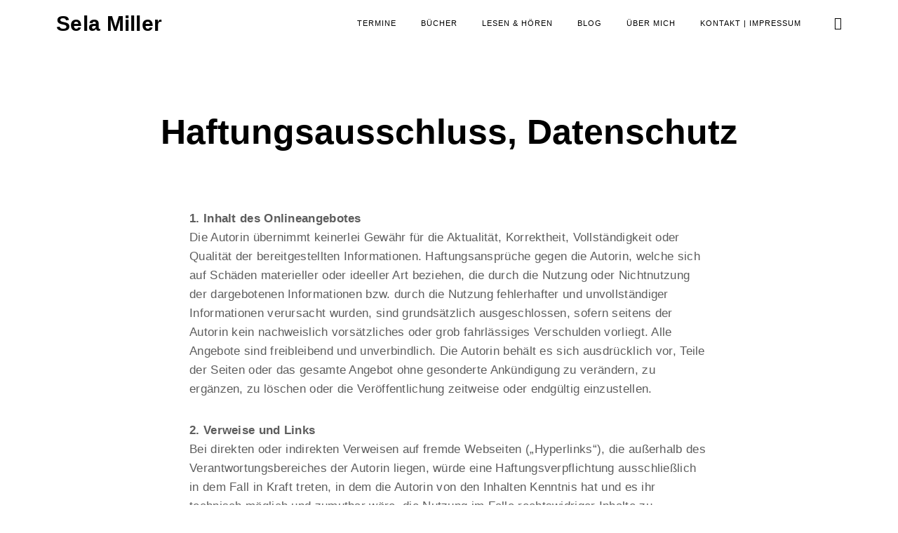

--- FILE ---
content_type: text/html; charset=UTF-8
request_url: http://www.wildeprosa.de/kontakt/haftungsausschluss-datenschutz/
body_size: 8854
content:
<!DOCTYPE html>
<html lang="de">
<head>
<meta charset="UTF-8">
<meta name="viewport" content="width=device-width, initial-scale=1">
<link rel="profile" href="http://gmpg.org/xfn/11">
<link rel="pingback" href="https://www.wildeprosa.de/wp/xmlrpc.php">

<title>Haftungsausschluss, Datenschutz &#8211; Sela Miller</title>
<link rel='dns-prefetch' href='//maps.google.com' />
<link rel='dns-prefetch' href='//netdna.bootstrapcdn.com' />
<link rel='dns-prefetch' href='//s.w.org' />
<link rel="alternate" type="application/rss+xml" title="Sela Miller &raquo; Feed" href="https://www.wildeprosa.de/feed/" />
<link rel="alternate" type="application/rss+xml" title="Sela Miller &raquo; Kommentar-Feed" href="https://www.wildeprosa.de/comments/feed/" />
		<script type="text/javascript">
			window._wpemojiSettings = {"baseUrl":"https:\/\/s.w.org\/images\/core\/emoji\/11\/72x72\/","ext":".png","svgUrl":"https:\/\/s.w.org\/images\/core\/emoji\/11\/svg\/","svgExt":".svg","source":{"concatemoji":"http:\/\/www.wildeprosa.de\/wp\/wp-includes\/js\/wp-emoji-release.min.js?ver=5.0.24"}};
			!function(e,a,t){var n,r,o,i=a.createElement("canvas"),p=i.getContext&&i.getContext("2d");function s(e,t){var a=String.fromCharCode;p.clearRect(0,0,i.width,i.height),p.fillText(a.apply(this,e),0,0);e=i.toDataURL();return p.clearRect(0,0,i.width,i.height),p.fillText(a.apply(this,t),0,0),e===i.toDataURL()}function c(e){var t=a.createElement("script");t.src=e,t.defer=t.type="text/javascript",a.getElementsByTagName("head")[0].appendChild(t)}for(o=Array("flag","emoji"),t.supports={everything:!0,everythingExceptFlag:!0},r=0;r<o.length;r++)t.supports[o[r]]=function(e){if(!p||!p.fillText)return!1;switch(p.textBaseline="top",p.font="600 32px Arial",e){case"flag":return s([55356,56826,55356,56819],[55356,56826,8203,55356,56819])?!1:!s([55356,57332,56128,56423,56128,56418,56128,56421,56128,56430,56128,56423,56128,56447],[55356,57332,8203,56128,56423,8203,56128,56418,8203,56128,56421,8203,56128,56430,8203,56128,56423,8203,56128,56447]);case"emoji":return!s([55358,56760,9792,65039],[55358,56760,8203,9792,65039])}return!1}(o[r]),t.supports.everything=t.supports.everything&&t.supports[o[r]],"flag"!==o[r]&&(t.supports.everythingExceptFlag=t.supports.everythingExceptFlag&&t.supports[o[r]]);t.supports.everythingExceptFlag=t.supports.everythingExceptFlag&&!t.supports.flag,t.DOMReady=!1,t.readyCallback=function(){t.DOMReady=!0},t.supports.everything||(n=function(){t.readyCallback()},a.addEventListener?(a.addEventListener("DOMContentLoaded",n,!1),e.addEventListener("load",n,!1)):(e.attachEvent("onload",n),a.attachEvent("onreadystatechange",function(){"complete"===a.readyState&&t.readyCallback()})),(n=t.source||{}).concatemoji?c(n.concatemoji):n.wpemoji&&n.twemoji&&(c(n.twemoji),c(n.wpemoji)))}(window,document,window._wpemojiSettings);
		</script>
		<style type="text/css">
img.wp-smiley,
img.emoji {
	display: inline !important;
	border: none !important;
	box-shadow: none !important;
	height: 1em !important;
	width: 1em !important;
	margin: 0 .07em !important;
	vertical-align: -0.1em !important;
	background: none !important;
	padding: 0 !important;
}
</style>
<link rel='stylesheet' id='wp-block-library-css'  href='https://www.wildeprosa.de/wp/wp-includes/css/dist/block-library/style.min.css?ver=5.0.24' type='text/css' media='all' />
<link rel='stylesheet' id='tk-shortcodes-fap-css'  href='//netdna.bootstrapcdn.com/font-awesome/4.0.3/css/font-awesome.css?ver=2.0.0' type='text/css' media='all' />
<link rel='stylesheet' id='tk-shortcodes-css'  href='https://www.wildeprosa.de/wp/wp-content/plugins/tk-shortcodes/public/css/tk-shortcodes-public.css?ver=2.0.0' type='text/css' media='all' />
<link rel='stylesheet' id='dashicons-css'  href='https://www.wildeprosa.de/wp/wp-includes/css/dashicons.min.css?ver=5.0.24' type='text/css' media='all' />
<link rel='stylesheet' id='thickbox-css'  href='https://www.wildeprosa.de/wp/wp-includes/js/thickbox/thickbox.css?ver=5.0.24' type='text/css' media='all' />
<link rel='stylesheet' id='ippo-style-css'  href='https://www.wildeprosa.de/wp/wp-content/themes/ippo/style.css?ver=5.0.24' type='text/css' media='all' />
<script type='text/javascript' src='https://www.wildeprosa.de/wp/wp-includes/js/jquery/jquery.js?ver=1.12.4'></script>
<script type='text/javascript' src='https://www.wildeprosa.de/wp/wp-includes/js/jquery/jquery-migrate.min.js?ver=1.4.1'></script>
<script type='text/javascript' src='//maps.google.com/maps/api/js?key&#038;ver=5.0.24'></script>
<script type='text/javascript' src='https://www.wildeprosa.de/wp/wp-includes/js/jquery/ui/core.min.js?ver=1.11.4'></script>
<script type='text/javascript' src='https://www.wildeprosa.de/wp/wp-includes/js/jquery/ui/widget.min.js?ver=1.11.4'></script>
<script type='text/javascript' src='https://www.wildeprosa.de/wp/wp-includes/js/jquery/ui/tabs.min.js?ver=1.11.4'></script>
<script type='text/javascript' src='https://www.wildeprosa.de/wp/wp-content/plugins/tk-shortcodes/public/js/tk-shortcodes-public.js?ver=2.0.0'></script>
<link rel='https://api.w.org/' href='https://www.wildeprosa.de/wp-json/' />
<link rel="EditURI" type="application/rsd+xml" title="RSD" href="https://www.wildeprosa.de/wp/xmlrpc.php?rsd" />
<link rel="wlwmanifest" type="application/wlwmanifest+xml" href="https://www.wildeprosa.de/wp/wp-includes/wlwmanifest.xml" /> 
<meta name="generator" content="WordPress 5.0.24" />
<link rel="canonical" href="https://www.wildeprosa.de/kontakt/haftungsausschluss-datenschutz/" />
<link rel='shortlink' href='https://www.wildeprosa.de/?p=1246' />
<link rel="alternate" type="application/json+oembed" href="https://www.wildeprosa.de/wp-json/oembed/1.0/embed?url=https%3A%2F%2Fwww.wildeprosa.de%2Fkontakt%2Fhaftungsausschluss-datenschutz%2F" />
<link rel="alternate" type="text/xml+oembed" href="https://www.wildeprosa.de/wp-json/oembed/1.0/embed?url=https%3A%2F%2Fwww.wildeprosa.de%2Fkontakt%2Fhaftungsausschluss-datenschutz%2F&#038;format=xml" />
<style type="text/css">

        /* Body BG color */

        body {
            background-color: #fff;
        }


        /* Headings color */

        h1, h2, h3, h4, h5, h6,
        h1 a, h2 a, h3 a, h4 a, h5 a, h6 a,
        h2.widget-title,
        .entry-content h1,
        .entry-content h2,
        .entry-content h3,
        .entry-content h4,
        .entry-content h5,
        .entry-content h6,
        .nav-links,
        .format-quote blockquote,
        .emphasis,
        .entry-content .emphasis,
        .single .entry-content .emphasis,
        .single .format-quote blockquote,
        .single .format-quote q,
        .single .format-link .entry-content p,
        .masonry .format-link .entry-content h2,
        .single .format-link .entry-content h2,
        .entry-content blockquote,
        .entry-content blockquote p,
        .comment-content blockquote p,
        .single .entry-content blockquote p,
        .archive .page-title span,
        .search .page-title span,
        .error404 .page-title span,
        .widget-title,
        .widget .widget-title a,
        .widget_calendar caption,
        .widget_calendar th {
            color: #000;
        }


        /* Paragraph color */

        .entry-content p,
        .entry-footer,
        .single .format-quote blockquote cite,
        .single .format-quote blockquote + cite,
        .single .format-quote q cite,
        .single .format-quote q + cite,
        .single .format-quote blockquote + p cite,
        .single .format-quote q + p cite,
        .jp-relatedposts-post-context {
            color: #5d5d5d;
        }


        /* Link color */

        a,
        .main-navigation a:focus,
        .dropdown-toggle:focus,
        #big-search-trigger:focus,
        .archive .page-title,
        .search-results .page-title,
        .post-date a,
        .read-more-link,
        .entry-footer a,
        .comment-metadata a,
        .logged-in-as,
        .logged-in-as a,
        .comment-notes,
        .bypostauthor > .comment-body .comment-author b:after,
        .category-filter a,
        .masonry .format-link .entry-content a,
        .widget_recent_comments li,
        .widget_recent_comments .comment-author-link a,
        .widget_recent_entries li,
        .rss-date,
        .rssSummary,
        .search-post-type,
        .search-no-results .page-content > p,
        .error404 .page-content > p,
        .page-numbers li a,
        .back-to-top {
            color: #c13120;
        }

        .category-filter .cat-active a {
            color: #5d5d5d;
        }

        @media only screen and (min-width: 1025px){

            a:hover,
            .nav-menu > li:hover > a,
            .nav-menu > li > a:hover + a,
            div[class^="gr_custom_container"] a:hover,
            .comment .reply a:hover,
            .entry-footer a:hover,
            .category-filter a:hover,
            .format-link .entry-content a:hover,
            .back-to-top:hover,
            .paging-navigation a:hover,
            .read-more-link:hover,
            .widget a:hover,
            .widget .search-form input[type="submit"]:hover,
            .widget .newsletter input[type="submit"]:hover,
            .widget.widget_wpcom_social_media_icons_widget a:hover,
            .instagram-username a:hover,
            .widget .tp_recent_tweets a:hover,
            .page-numbers li a:hover  {
                color: #5d5d5d;
            }

            h1 a:hover,
            h2 a:hover,
            h3 a:hover,
            h4 a:hover,
            h5 a:hover,
            h6 a:hover {
                color: #747474;
            }

            #infinite-handle span:hover {
                background-color: #000;
            }

            .entry-meta .category-list a:hover,
            .posts-navigation .entry-meta a:hover {
                color: #808080;
            }

        }

        .entry-meta .category-list a,
        .posts-navigation .entry-meta a,
        #infinite-handle .nav-next button a,
        .single .nav-links a {
            color: #000;
        }

        body #infinite-handle span {
            border-color: #000;
        }



        /* Header color */

        .site-header,
        .standard-menu .main-navigation ul ul {
            background-color: #fff;
        }

        .site-header .nav-menu > li > a,
        #big-search-trigger,
        .standard-menu .main-navigation ul ul a,
        .menu-toggle:before {
            color: #000;
        }

        .standard-menu .main-navigation ul ul a:focus,
        .nav-menu > li > a {
            color: #808080;
        }

        @media only screen and (min-width: 1025px){

            .site-header .nav-menu li > a:hover,
            #big-search-trigger:hover,
            .standard-menu .main-navigation ul ul a:hover {
                color: #808080;
            }

        }


        /* Logo color */

        .site-title a {
            color: #000;
        }

        @media only screen and (min-width: 1025px){

            .site-title a:hover {
                color: #000;
            }

        }

        .site-description {
            color: #000;
        }


        /* Fullwidth slider colors */
        .fullwidth-slider .featured-slider h2 a,
        .fullwidth-slider .featured-slider .slick-arrow{
            color: #fff;
        }

        @media only screen and (min-width: 1025px){

            .fullwidth-slider .featured-slider h2 a:hover,
            .fullwidth-slider .featured-slider .slick-arrow:hover {
                color: #000;
            }

            .fullwidth-slider .featured-slider .slider-text .category-list a:hover,
            .fullwidth-slider .featured-slider .entry-meta .category-list a:hover {
                color: #808080;
            }

        }

        .fullwidth-slider .featured-slider .slider-text .category-list a,
        .fullwidth-slider .featured-slider .entry-meta .category-list a {
            color: #fff;
        }

        /* Footer colors */

        .site-footer,
        .instagram-feed {
            background-color: #E6E7E8;
        }

        .site-footer,
        .instagram-feed,
        .instagram-feed span,
        .site-footer span,
        .site-info {
            color: #000;
        }

        .site-footer a {
            color: #000;
        }

        @media only screen and (min-width: 1025px){

            .site-footer a:hover {
                color: #5d5d5d;
            }

        }

        
    </style>
</head>

<body class="page-template-default page page-id-1246 page-child parent-pageid-308 layout-three-columns standard-menu sticky-header">
<div id="page" class="site">
	<a class="skip-link screen-reader-text" href="#content">Skip to content</a>

	
	<header id="masthead" class="site-header" role="banner" data-bg-color="#fff">

		<div class="container">


							<script language="javascript">
					(function(){
						if( document.cookie.indexOf('device_pixel_ratio') == -1
							&& 'devicePixelRatio' in window
							&& window.devicePixelRatio == 2 ){

							var date = new Date();
							date.setTime( date.getTime() + 3600000 );

							document.cookie = 'device_pixel_ratio=' + window.devicePixelRatio + ';' +  ' expires=' + date.toUTCString() +'; path=/';
							//if cookies are not blocked, reload the page
							if(document.cookie.indexOf('device_pixel_ratio') != -1) {
								window.location.reload();
							}
						}
					})();
				</script>
			
			<div class="site-branding">

				
					<script language="javascript">

						( function() {
							if ( document.cookie.indexOf( 'device_pixel_ratio' ) == -1
								&& 'devicePixelRatio' in window
							&& window.devicePixelRatio == 2 ) {

								var date = new Date();
								date.setTime( date.getTime() + 3600000 );

								document.cookie = 'device_pixel_ratio=' + window.devicePixelRatio + ';' +  ' expires=' + date.toUTCString() +'; path=/';

								//if cookies are not blocked, reload the page
								if ( document.cookie.indexOf( 'device_pixel_ratio' ) != -1 ) {
									window.location.reload();
								}
							}
						} )();

					</script>

				
							<p class="site-title "><a href="https://www.wildeprosa.de/" rel="home">Sela Miller</a></p>
		
			</div><!-- .site-branding -->

			<nav id="site-navigation" class="main-navigation" role="navigation">
				<button class="menu-toggle" aria-controls="primary-menu" aria-expanded="false"><i>Menu</i>Primary Menu<span>&nbsp;</span></button><div class="menu-hauptmenue-container"><ul id="primary-menu" class="menu"><li id="menu-item-947" class="menu-item menu-item-type-post_type menu-item-object-page menu-item-947"><a href="https://www.wildeprosa.de/termine/">Termine</a></li>
<li id="menu-item-1045" class="menu-item menu-item-type-post_type menu-item-object-page menu-item-1045"><a href="https://www.wildeprosa.de/buch/">Bücher</a></li>
<li id="menu-item-1208" class="menu-item menu-item-type-post_type menu-item-object-page menu-item-1208"><a href="https://www.wildeprosa.de/literaturprojekte/">Lesen &#038; Hören</a></li>
<li id="menu-item-1210" class="menu-item menu-item-type-custom menu-item-object-custom menu-item-1210"><a href="https://www.wildeprosa.de/category/blog/">Blog</a></li>
<li id="menu-item-758" class="menu-item menu-item-type-post_type menu-item-object-page menu-item-758"><a href="https://www.wildeprosa.de/info/">Über mich</a></li>
<li id="menu-item-1209" class="menu-item menu-item-type-post_type menu-item-object-page current-page-ancestor menu-item-1209"><a href="https://www.wildeprosa.de/kontakt/">Kontakt | Impressum</a></li>
</ul></div>			</nav><!-- #site-navigation -->

			<!-- Search form -->
			<div class="search-wrap">
<form role="search" method="get" class="search-form" action="">
	<label>
		<span class="screen-reader-text">Search for:</span>
		<input type="search" class="search-field" placeholder="Enter Keywords" value="" name="s" autocomplete="off">
	</label>
	<input type="submit" class="search-submit" value="Search" disabled="">
</form><div class="search-instructions">Press Enter / Return to begin your search.</div></div>
			<a href="#" id="big-search-trigger">
				<span class="screen-reader-text"></span>
				<i class="icon-search"></i>
			</a>
			<a href="#" id="big-search-close">
				<span class="screen-reader-text"></span>
			</a>
		</div><!-- .container -->

	</header><!-- #masthead -->

	<!-- Featured posts slider -->
	
	
	<div id="content" class="site-content">

	<!-- Post categories filter -->
	
	<div class="container container-medium">

		<header class="page-header">
			<h1 class="page-title">Haftungsausschluss, Datenschutz</h1>					</header><!-- .page-header -->

		<div class="row">

			<div id="primary" class="content-area col-sm-12">
				<main id="main" class="site-main container container-small" role="main">

						
<article id="post-1246" class="post-1246 page type-page status-publish hentry">

	<div class="entry-content">
		<p class="textarea"><strong>1. Inhalt des Onlineangebotes </strong><br />
Die Autorin übernimmt keinerlei Gewähr für die Aktualität, Korrektheit, Vollständigkeit oder Qualität der bereitgestellten Informationen. Haftungsansprüche gegen die Autorin, welche sich auf Schäden materieller oder ideeller Art beziehen, die durch die Nutzung oder Nichtnutzung der dargebotenen Informationen bzw. durch die Nutzung fehlerhafter und unvollständiger Informationen verursacht wurden, sind grundsätzlich ausgeschlossen, sofern seitens der Autorin kein nachweislich vorsätzliches oder grob fahrlässiges Verschulden vorliegt. Alle Angebote sind freibleibend und unverbindlich. Die Autorin behält es sich ausdrücklich vor, Teile der Seiten oder das gesamte Angebot ohne gesonderte Ankündigung zu verändern, zu ergänzen, zu löschen oder die Veröffentlichung zeitweise oder endgültig einzustellen.</p>
<p class="textarea"><strong>2. Verweise und Links </strong><br />
Bei direkten oder indirekten Verweisen auf fremde Webseiten (&#8222;Hyperlinks&#8220;), die außerhalb des Verantwortungsbereiches der Autorin liegen, würde eine Haftungsverpflichtung ausschließlich in dem Fall in Kraft treten, in dem die Autorin von den Inhalten Kenntnis hat und es ihr technisch möglich und zumutbar wäre, die Nutzung im Falle rechtswidriger Inhalte zu verhindern. Die Autorin erklärt hiermit ausdrücklich, dass zum Zeitpunkt der Linksetzung keine illegalen Inhalte auf den zu verlinkenden Seiten erkennbar waren. Auf die aktuelle und zukünftige Gestaltung, die Inhalte oder die Urheberschaft der verlinkten/verknüpften Seiten hat die Autorin keinerlei Einfluss. Deshalb distanziert sie sich hiermit ausdrücklich von allen Inhalten aller verlinkten /verknüpften Seiten, die nach der Linksetzung verändert wurden. Diese Feststellung gilt für alle innerhalb des eigenen Internetangebotes gesetzten Links und Verweise.</p>
<p class="textarea"><strong>3. Urheber- und Kennzeichenrecht </strong><br />
Der Autorin ist bestrebt, in allen Publikationen die Urheberrechte der verwendeten Bilder, Grafiken, Tondokumente, Videosequenzen und Texte zu beachten, von ihr selbst erstellte Bilder, Grafiken, Tondokumente, Videosequenzen und Texte zu nutzen oder auf lizenzfreie Grafiken, Tondokumente, Videosequenzen und Texte zurückzugreifen. Alle innerhalb des Internetangebotes genannten und ggf. durch Dritte geschützten Marken- und Warenzeichen unterliegen uneingeschränkt den Bestimmungen des jeweils gültigen Kennzeichenrechts und den Besitzrechten der jeweiligen eingetragenen Eigentümer. Allein aufgrund der bloßen Nennung ist nicht der Schluss zu ziehen, dass Markenzeichen nicht durch Rechte Dritter geschützt sind! Das Copyright für veröffentlichte, von der Autorin selbst erstellte Objekte bleibt allein bei der Autorin der Seiten. Eine Vervielfältigung oder Verwendung solcher Grafiken, Tondokumente, Videosequenzen und Texte in anderen elektronischen oder gedruckten Publikationen ist ohne ausdrückliche Zustimmung der Autorin bzw. des Müry Salzmann Verlages, für die dort bereits publizierten Inhalte, nicht gestattet.</p>
<p><strong>4. Weiterverarbeitung von Daten dieser Website<br />
</strong>Die Nutzung der im Rahmen des Impressums oder vergleichbarer Angaben veröffentlichten Kontaktdaten der Autorin wie Postanschrift und Emailadresse durch Dritte zur Übersendung von nicht ausdrücklich angeforderten Informationen ist nicht gestattet. Rechtliche Schritte gegen die Versender von sogenannten Spam-Mails bei Verstössen gegen dieses Verbot sind ausdrücklich vorbehalten.</p>
<p class="textarea"><strong>5. Datenschutz</strong><br />
Sofern innerhalb des Internetangebotes die Möglichkeit zur Eingabe persönlicher oder geschäftlicher Daten (Emailadressen, Namen) besteht, so erfolgt die Preisgabe dieser Daten seitens des Nutzers auf ausdrücklich freiwilliger Basis. Die Inanspruchnahme aller angebotenen Dienste ist &#8211; soweit technisch möglich und zumutbar &#8211; auch ohne Angabe solcher Daten bzw. unter Angabe anonymisierter Daten oder eines Pseudonyms gestattet.</p>
<p>Diese Website wurde auf Grundlage der OpenSource-Software wordpress (wordpress.org) und unter Verwendung einer Layoutvorlage von www.themeskingdom.com erstellt. Als Newsletter-Software kommt das AddOn &#8222;MailPoet&#8220; (mailpoet.com) zum Einsatz. Die Website wird bei der Firma Domainfactory (www.df.eu) gehostet. Nachrichten an die Autorin werden an den OpenSource-Maildienst Tutanota (tutanota.com) gesendet, Tutanota verschlüsselt alle Daten automatisch auf dem Gerät der Autorin.<br />
Standardmäßig sammelt WordPress keine personenbezogenen Daten über Benutzer und keine Analysedaten. Standardmäßig teilt WordPress auch keinerlei personenbezogene Daten mit Dritten.</p>
<p class="textarea"><strong>6. Datenschutzerklärung für die Nutzung von Google Font Service</strong><br />
Da die Website www.wildeprosa.de auf Grundlage fremdprogrammierter Software erstellt wurde (siehe oben), kann die Autorin nicht ausschließen, dass diese Website Schriften des Google Font Service fonts.googleapis.com und/oder Google Analytics nutzt, beides Services der Google Inc. (“Google”). Diese Dienste verwenden sog. “Cookies”, Textdateien, die auf Ihrem Computer gespeichert werden und die eine Analyse der Benutzung der Website durch Sie ermöglichen. Die durch den Cookie erzeugten Informationen über Ihre Benutzung dieser Website werden in der Regel an einen Server von Google in den USA übertragen und dort gespeichert. Im Falle der Aktivierung der IP-Anonymisierung auf dieser Webseite wird Ihre IP-Adresse von Google jedoch innerhalb von Mitgliedstaaten der Europäischen Union oder in anderen Vertragsstaaten des Abkommens über den Europäischen Wirtschaftsraum zuvor gekürzt. Nur in Ausnahmefällen wird die volle IP-Adresse an einen Server von Google in den USA übertragen und dort gekürzt. Google nutzt diese Informationen, um Ihre Nutzung der Website auszuwerten, um Reports über die Websiteaktivitäten zusammenzustellen und um weitere mit der Websitenutzung und der Internetnutzung verbundene Dienstleistungen gegenüber dem Websitebetreiber zu erbringen. Die im Rahmen von Google Fonts und Google Analytics von Ihrem Browser übermittelte IP-Adresse wird nicht mit anderen Daten von Google zusammengeführt. Sie können die Speicherung der Cookies durch eine entsprechende Einstellung Ihrer Browser-Software verhindern; wir weisen Sie jedoch darauf hin, dass Sie in diesem Fall gegebenenfalls nicht sämtliche Funktionen dieser Website vollumfänglich werden nutzen können. Sie können darüber hinaus die Erfassung der durch das Cookie erzeugten und auf Ihre Nutzung der Website bezogenen Daten (inkl. Ihrer IP-Adresse) an Google sowie die Verarbeitung dieser Daten durch Google verhindern, indem sie das unter dem folgenden Link verfügbare Browser-Plugin herunterladen und installieren: http://tools.google.com/dlpage/gaoptout?hl=de. Quellenangaben: eRecht24 Disclaimer, Datenschutzerklärung für Google Analytics</p>
<p><strong>7. Speicherung von Daten, Nutzung des Kontaktformulars<br />
</strong>Wenn Sie das Kontaktformular und/oder Newsletter-Formular auf dieser Website nutzen, um eine Nachricht an die Autorin der Website zu schreiben und/oder den Newsletter zu bestellen/abzubestellen, werden Ihre Kontaktdaten zeitlich unbegrenzt gespeichert. Der Export Ihrer personenbezogenen Daten kann angefordert werden, solange diese Daten von der Autorin gespeichert werden, inklusive aller Daten, die Sie ihr mitgeteilt haben. Darüber hinaus kann die Löschung aller personenbezogenen Daten, die von der Autorin gespeichert wurden, angefordert werden. Kontakt: selamiller[at]tutanota.de -&gt;  [at] = @</p>
<p>Nachrichten könnten bei der Übertragung von einem automatisierten Dienst zur Spam-Erkennung untersucht werden.</p>
<p><strong>8. Rechtswirksamkeit dieses Haftungsausschlusses</strong><br />
Dieser Haftungsausschluss ist als Teil des Internetangebotes zu betrachten, innerhalb dessen auf diese Seite verwiesen wurde. Sofern Teile oder einzelne Formulierungen dieses Textes der geltenden Rechtslage nicht, nicht mehr oder nicht vollständig entsprechen sollten, bleiben die übrigen Teile des Dokumentes in ihrem Inhalt und ihrer Gültigkeit davon unberührt.</p>
<p><a class="tk-icon-link" href=" wildeprosa.de/wp/kontakt  "><i class="fa-lg fa fa-arrow-circle-o-left"></i></a> <a href="https://www.wildeprosa.de/kontakt/">zurück zum Kontaktformular</a></p>
	</div><!-- .entry-content -->

</article><!-- #post-## -->

				</main><!-- #main -->
			</div><!-- #primary -->

			
		</div><!-- .row -->

	</div><!-- .container.container-medium -->


	</div><!-- #content -->

    <div class="instagram-feed clear">

        
    </div>

	<footer id="colophon" class="site-footer" role="contentinfo">

        <div class="container">
            <div class="row">
                            </div>

            <div class="site-info">

                @ Sela Miller - wildeprosa.de - seit 2016 – <a href="https://www.wildeprosa.de/kontakt/haftungsausschluss-datenschutz/" target="_blank">Disclaimer und Datenschutz</a>
            </div><!-- .site-info -->
        </div>
    </footer><!-- #colophon -->

    <a href="#" class="back-to-top">
        <span>scroll to top</span>        <i class="icon-right"></i>
    </a>

</div><!-- #page -->

<script type='text/javascript'>
/* <![CDATA[ */
var js_contact_vars = {"admin_url":"https:\/\/www.wildeprosa.de\/wp\/wp-admin\/admin-ajax.php","nonce":"fe6049c7ad","message_info":"Message Sent!","message_sending":"Sending..."};
/* ]]> */
</script>
<script type='text/javascript' src='https://www.wildeprosa.de/wp/wp-content/plugins/tk-contact-form/js/script.js?ver=5.0.24'></script>
<script type='text/javascript' src='https://www.wildeprosa.de/wp/wp-content/themes/ippo/assets/js/navigation.js?ver=20151215'></script>
<script type='text/javascript' src='https://www.wildeprosa.de/wp/wp-content/themes/ippo/assets/js/skip-link-focus-fix.js?ver=20151215'></script>
<script type='text/javascript' src='https://www.wildeprosa.de/wp/wp-content/themes/ippo/assets/js/slick/slick.min.js?ver=5.0.24'></script>
<script type='text/javascript' src='https://www.wildeprosa.de/wp/wp-content/themes/ippo/assets/js/spin/spin.min.js?ver=5.0.24'></script>
<script type='text/javascript' src='https://www.wildeprosa.de/wp/wp-includes/js/imagesloaded.min.js?ver=3.2.0'></script>
<script type='text/javascript' src='https://www.wildeprosa.de/wp/wp-includes/js/masonry.min.js?ver=3.3.2'></script>
<script type='text/javascript' src='https://www.wildeprosa.de/wp/wp-content/themes/ippo/assets/js/infinite-scroll/infinite-scroll.min.js?ver=5.0.24'></script>
<script type='text/javascript'>
/* <![CDATA[ */
var thickboxL10n = {"next":"N\u00e4chste >","prev":"< Vorherige","image":"Bild","of":"von","close":"Schlie\u00dfen","noiframes":"Diese Funktion erfordert iframes. Du hast jedoch iframes deaktiviert oder dein Browser unterst\u00fctzt diese nicht.","loadingAnimation":"http:\/\/www.wildeprosa.de\/wp\/wp-includes\/js\/thickbox\/loadingAnimation.gif"};
/* ]]> */
</script>
<script type='text/javascript' src='https://www.wildeprosa.de/wp/wp-includes/js/thickbox/thickbox.js?ver=3.1-20121105'></script>
<script type='text/javascript'>
/* <![CDATA[ */
var js_vars = {"url":"http:\/\/www.wildeprosa.de\/wp\/wp-content\/themes\/ippo","admin_url":"https:\/\/www.wildeprosa.de\/wp\/wp-admin\/admin-ajax.php","nonce":"fe6049c7ad","no_more_text":"No more posts to load.","startPage":"1","maxPages":"0","is_type":"click","paging_type":"infinite-scroll"};
/* ]]> */
</script>
<script type='text/javascript' src='https://www.wildeprosa.de/wp/wp-content/themes/ippo/assets/js/common.js?ver=5.0.24'></script>
<script type='text/javascript' src='https://www.wildeprosa.de/wp/wp-includes/js/wp-embed.min.js?ver=5.0.24'></script>

</body>
</html>

<!-- Cached by WP-Optimize (gzip) - https://getwpo.com - Last modified: 29. January 2026 6:33 (Europe/Berlin UTC:1) -->
